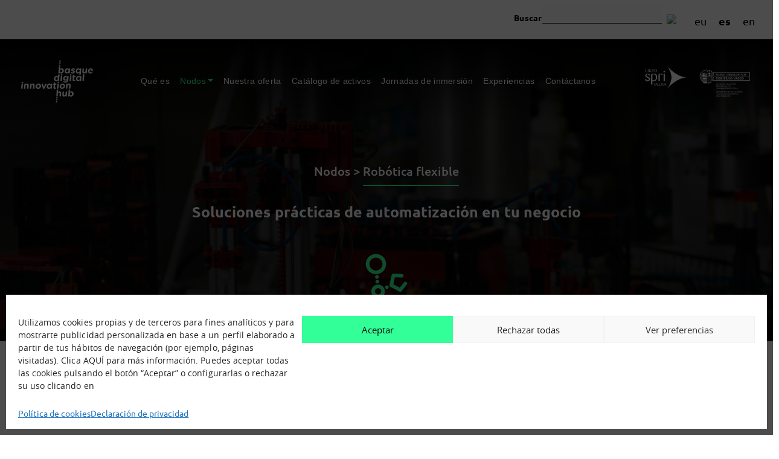

--- FILE ---
content_type: text/css
request_url: https://bdih.spri.eus/c/themes/bdih/css/fonts.css?ver=6.9
body_size: 3687
content:
/* Ubuntu */

@font-face {
    font-family: 'ubuntubold';
    src: url('../fonts/Ubuntu-B.woff') format('woff');
    font-weight: normal;
    font-style: normal;

}

@font-face {
    font-family: 'ubuntubold_italic';
    src: url('../fonts/Ubuntu-BI.woff') format('woff');
    font-weight: normal;
    font-style: normal;

}

@font-face {
    font-family: 'ubuntuitalic';
    src: url('../fonts/Ubuntu-RI.woff') format('woff');
    font-weight: normal;
    font-style: normal;

}

@font-face {
    font-family: 'ubuntulight';
    src: url('../fonts/Ubuntu-L.woff') format('woff');
    font-weight: normal;
    font-style: normal;

}

@font-face {
    font-family: 'ubuntulight_italic';
    src: url('../fonts/Ubuntu-LI.woff') format('woff');
    font-weight: normal;
    font-style: normal;

}

@font-face {
    font-family: 'ubuntumedium';
    src: url('../fonts/Ubuntu-M.woff') format('woff');
    font-weight: normal;
    font-style: normal;

}

@font-face {
    font-family: 'ubuntumedium_italic';
    src: url('../fonts/Ubuntu-MI.woff') format('woff');
    font-weight: normal;
    font-style: normal;

}

@font-face {
    font-family: 'ubunturegular';
    src: url('../fonts/Ubuntu-R.woff') format('woff');
    font-weight: normal;
    font-style: normal;

}

/* Open Sans */

@font-face {
    font-family: 'open_sansbold';
    src: url('../fonts/opensans-bold-webfont.woff2') format('woff2'),
         url('../fonts/opensans-bold-webfont.woff') format('woff');
    font-weight: normal;
    font-style: normal;

}

@font-face {
    font-family: 'open_sansbold_italic';
    src: url('../fonts/opensans-bolditalic-webfont.woff2') format('woff2'),
         url('../fonts/opensans-bolditalic-webfont.woff') format('woff');
    font-weight: normal;
    font-style: normal;

}

@font-face {
    font-family: 'open_sansextrabold';
    src: url('../fonts/opensans-extrabold-webfont.woff2') format('woff2'),
         url('../fonts/opensans-extrabold-webfont.woff') format('woff');
    font-weight: normal;
    font-style: normal;

}

@font-face {
    font-family: 'open_sansitalic';
    src: url('../fonts/opensans-italic-webfont.woff2') format('woff2'),
         url('../fonts/opensans-italic-webfont.woff') format('woff');
    font-weight: normal;
    font-style: normal;

}

@font-face {
    font-family: 'open_sanslight';
    src: url('../fonts/opensans-light-webfont.woff2') format('woff2'),
         url('../fonts/opensans-light-webfont.woff') format('woff');
    font-weight: normal;
    font-style: normal;

}

@font-face {
    font-family: 'open_sanslight_italic';
    src: url('../fonts/opensans-lightitalic-webfont.woff2') format('woff2'),
         url('../fonts/opensans-lightitalic-webfont.woff') format('woff');
    font-weight: normal;
    font-style: normal;

}

@font-face {
    font-family: 'open_sansregular';
    src: url('../fonts/opensans-regular-webfont.woff2') format('woff2'),
         url('../fonts/opensans-regular-webfont.woff') format('woff');
    font-weight: normal;
    font-style: normal;

}

@font-face {
    font-family: 'open_sanssemibold';
    src: url('../fonts/opensans-semibold-webfont.woff2') format('woff2'),
         url('../fonts/opensans-semibold-webfont.woff') format('woff');
    font-weight: normal;
    font-style: normal;

}

@font-face {
    font-family: 'open_sanssemibold_italic';
    src: url('../fonts/opensans-semibolditalic-webfont.woff2') format('woff2'),
         url('../fonts/opensans-semibolditalic-webfont.woff') format('woff');
    font-weight: normal;
    font-style: normal;

}

--- FILE ---
content_type: text/css
request_url: https://bdih.spri.eus/c/themes/bdih/style.css?id=69742be653196&ver=6.9
body_size: 56107
content:
/*
Theme Name: BDIH
Version: 1.0
Description: BDIH.SPRI.EUS
Author: NETAPHORA E.T.
template: bb-theme
Text Domain: fl-automator
*/

	textarea:focus, 
	textarea.form-control:focus, 
	input.form-control:focus, 
	input[type=text]:focus, 
	input[type=password]:focus, 
	input[type=email]:focus, 
	input[type=number]:focus, 
	[type=text].form-control:focus, 
	[type=password].form-control:focus, 
	[type=email].form-control:focus, 
	[type=tel].form-control:focus, 
	[contenteditable].form-control:focus, a:focus, button:focus {
	  box-shadow: none !important;
	}

	html {
		image-rendering: optimizequality;
		image-rendering: -webkit-optimize-contrast;
		scroll-behavior: smooth;
	}
	html, body{
		text-rendering: optimizeLegibility;
		font-family: 'open_sansregular', 'rawline', sans-serif;
	}


	body{
		color: #000000;
		background-color: #ffffff;
		font-size: 16px;
		font-weight: 500;
		line-height: 1.35em;
		letter-spacing: 0.002em;
	}
	
	.bannerhome .fl-row-content-wrap, .bannerhome video{min-height:600px}


	body h1,body h2,body h3,body h4,body h5,body h6{
		font-family: 'ubuntubold', sans-serif !important;
		letter-spacing: inherit !important;
		font-weight: normal;
	}
	body a{font-family: 'ubunturegular', sans-serif}
	body p a{font-family: 'open_sansregular', sans-serif}
	
	
	body a.fl-button { 
		font-family: 'ubuntubold', sans-serif;
		-webkit-transition: all 200ms ease-in;
		-moz-transition: all 200ms ease-in;
		-ms-transition: all 200ms ease-in;
		-o-transition: all 200ms ease-in;
		transition: all 200ms ease-in;
		
	}
	
	body p{font-family: 'open_sansregular', sans-serif; line-height: 1.35em;}
	ul {
		padding: 0px;
		padding-left: 20px;
	}
	ul li{padding-bottom:10px}
	
	body h1, .h40 {
		font-size: 40px;
		line-height: 1.10em;
	}
	body h2{
		font-size:25px;
		line-height:1.15em;
		margin-top: 20px;
		margin-bottom:20px;
	}
	body h3{font-size:22px; line-height: 1.43em}
	body h4{font-size:20px;}
	body h5{font-size:18px;}
	body h6{font-size:16px;}
	
	body h3.special{    
		font-size: 36px;
		line-height: 1.12em;
		font-weight: 100;
		font-family: 'ubuntumedium' !important;
	}
	
	body img {
		max-width: 100%;
		height: auto;
	}
	
	
	body header {
		-webkit-transition: all 200ms ease-in;
		-moz-transition: all 200ms ease-in;
		-ms-transition: all 200ms ease-in;
		-o-transition: all 200ms ease-in;
		transition: all 200ms ease-in;
		position: absolute;
		margin: auto;
		left:0px;
		right:0px;
		z-index:99999 !important;
		border: 0px none !important;
		color: #ffffff !important;
		/* Layout Properties */
		max-width: 2000px;
		width:100%;
		/* UI Properties */
		background: transparent linear-gradient(180deg, var(--unnamed-color-000000) 0%, #54545400 100%) 0% 0% no-repeat padding-box;
		background: transparent linear-gradient(180deg, #000000 0%, #54545400 100%) 0% 0% no-repeat padding-box;
		font-family: "ubuntumedium", sans-serif
	}







	body .ancla {
		display: block;
		font-weight: 500;
		font-family: 'ubuntubold', sans-serif;
		font-size: 16px;
		line-height: 1.25em;
	}

	/* Buttons */
	.btn{
		font-family: 'ubuntumedium';
		font-weight:500;
		border-radius:0px; 
		padding: 10px 20px; 
		font-size:16px;
		-webkit-transition: all 500ms ease;
		-moz-transition: all 500ms ease;
		-ms-transition: all 500ms ease;
		-o-transition: all 500ms ease;
		transition: all 500ms ease;
		line-height:normal;
	}
	.btn.big{padding:30px 40px}
	.btn-circle-w, .btn-circle {
		color: #000000;
		line-height: 33px !important;
		min-height: 36px !important;
		position: relative;
		overflow: hidden;
		display: inline-block;
		text-align: left;
		-webkit-transition: all 500ms ease;
		-moz-transition: all 500ms ease;
		-ms-transition: all 500ms ease;
		-o-transition: all 500ms ease;
		transition: all 500ms ease;
		padding:0px !important;
		margin-top:6px;
		margin-bottom:6px;
	}
	.btn-circle:hover{
		
		color:#333333 !important;
		text-indent:10px;
		
	}
	
	.btn-circle-w:hover{color:#ffffff !important;text-indent: 10px;}
	
	.btn-circle:after {
		display: block;
		position: absolute;
		width: 38px;
		height: 36px;
		line-height: 34px;
		content: " ";
		background: url("img/btn-arrow-2.svg") center center no-repeat;
		margin-left: 18px;
		background-size: 30px 18px;
		font-size: 30px;
		font-weight: 300;
		top: 0px;
		bottom: 0px;
		-webkit-transition: all 500ms ease;
		-moz-transition: all 500ms ease;
		-ms-transition: all 500ms ease;
		-o-transition: all 500ms ease;
		transition: all 500ms ease;
	}
	
	 
	.btn-circle-w:after{
		display: block;
		position: absolute;
		width: 38px;
		height: 36px;
		line-height: 34px;
		content: " ";
		background: url("img/btn-arrow-2-neg.svg") center center no-repeat !important;
		background-size: 30px 18px !important;
		margin-left: 18px;
		font-size: 30px;
		top: 0px;
		bottom: 0px;
		-webkit-transition: all 500ms ease;
		-moz-transition: all 500ms ease;
		-ms-transition: all 500ms ease;
		-o-transition: all 500ms ease;
		transition: all 500ms ease;
	} 

	
	.btn-circle-w:before, .btn-circle:before {
		float: left;
		background: transparent;
		display: inline-block;
		width: 36px;
		height: 36px;
		margin-top: 0px;
		content: "";
		border-radius: 100%;
		border:2px solid #33ff99;
		margin-right: 25px;
		-webkit-transition: all 500ms ease;
		-moz-transition: all 500ms ease;
		-ms-transition: all 500ms ease;
		-o-transition: all 500ms ease;
		transition: all 500ms ease;
	}
	
	.btn-circle-w:hover:after, .btn-circle:hover:after {
		margin-right: 15px;
		margin-left: 20px;
		width: 50px;
		-webkit-transition: all 500ms ease;
		-moz-transition: all 500ms ease;
		-ms-transition: all 500ms ease;
		-o-transition: all 500ms ease;
		transition: all 500ms ease;
	}
	
	.btn-circle-w:hover:before, .btn-circle:hover:before {
		float: left;
		display: inline-block;
		width: 36px;
		height: 36px;
		content: "";
		border-radius: 100%;
	}
	
	
	.btn-circle-w{
		color:white;
	}

	.btn-border {
		border: 1px solid;
	}	
	.btn-border:hover {
		background:black; color:white !important;
	}
	
	
	.btn-border {
		border: 1px solid;
		background: transparent; 
		color: black !important; 
		border:1px solid black !important; 
	}
	

	.btn-border-w, .btn-border.white{
		background: transparent; 
		color: white !important; 
		border: 1px solid white !important; 
		
	}

	.btn-border:hover, .btn-border.white:hover{ background:black; border-color:black !important; color: white !important;}
	
	.btn-border-w:hover{
		background: white;
		border-color: black !important;
		color: black !important;
	}

	body .btn-white {background: white; color: black !important;}
	body .btn-white:hover{background: black; color: white !important;}

	.btn-black {
		border: 1px solid transparent;
		text-align: center;
		border-radius: 0px;
		color:white;
		background:black;
	}
	.btn-black:hover{ background: white; border: 1px solid; color: #000000 !important;}


	.btn-bluedark {
		padding: 15px 20px;
		border: 1px solid black;
		text-align: center;
		border-radius: 0px;
		margin-right: 10px;
		color:white;
		background:#0A2745;
		min-width:140px
	}
	.btn-bluedark:hover{border-color: #0A2745; color: #0A2745 !important; background:white;}


	.btn-black-border {
		background: transparent;
		border: 1px solid black;
		color: black;
	}
	.btn-black-border:hover {
		background: black;
		border: 1px solid black;
		color: white !important;
	}

	.sep-blog{color: black;}
	.sep-blog::after {
		display: block;
		content: ' ';
		background: #33ffff;
		width: 45px;
		height: 13px;
	}
	
	.btn-black {
		background: black;
		color: white;
		border-radius: 0px;
	}
		
	.btn-dark{ background: #333333; color: white; font-weight:600}

	
	.btn-primary{   
		background: #f00;
		border: 0px none;
		font-weight: 600 !important;
	}
	.btn-primary:hover {
		color:#fff !important;
		background:#333 !important;
	}
	.btn-default {
		background: #333333;
		color: white;
		font-weight:600;
	}
	.btn-default:hover {
		color: white !important;
		background: #f00;
	}	
	

	/*TOP MENU*/
	.topmenu-page {
		min-height: 65px;
		overflow: hidden;
		width: 100%;
	}
	.topmenu-page .container{
		max-width:1469px;
		width:100%;
		padding: 0px 20px;
		margin: 10px auto;
	}
	.topmenu-page form, .topmenu-page .lang-mobile{ float:right; margin-left:10px; }
	.topmenu-page span.lang-mobile ul li, .topmenu-page span.lang-mobile ul{
		padding: 0px;
		margin: 0px;
		list-style: none;
	}
	.topmenu-page span.lang-mobile ul li{display:inline-block; }

	.topmenu-page span.lang-mobile ul li a {
		font-weight: normal;
		color: black;
		font-family: "ubunturegular" !important;
	}

	.topmenu-page span.lang-mobile ul li span{    
		font-family: "ubuntubold" !important; font-weight: normal;
	}

	.topmenu-page span.lang-mobile ul li a, .topmenu-page span.lang-mobile ul li span {
		color: black;
		padding: 0px 10px;
		line-height: 34px;
		height: 34px;
	}
	.topmenu-page span form {
		padding: 0px;
		overflow: inherit;
	}
	.topmenu-page form {
		font-family: "ubuntubold";
		color: #000000 !important;
		font-size: 14px !important;
		font-weight: 700;
		letter-spacing: 0.02em;
		line-height: 1.4em;
		margin-right: 10px;
		margin-top: 8px !important;
	}
	div#multilang {
		margin-top: 8px;
		font-size: 18px;
	}
	.topmenu-page span.lang-mobile ul li {
		display: inline-block;
		font-size: 18px !important;
		font-weight: 700;
	}

	.topmenu-page form input.form-control.mr-sm-2 {
		width: 100%;
		max-width: max-content;
		float: left;
		border: 0px none transparent;
		border-radius: 0px;
		border-bottom: 1px solid #111111;
		color: black;
		font-weight: 600;
		padding-left: 15px;
		padding-right: 15px;
		font-family: 'Ubuntu', sans-serif;
		color: #111111 !important;
		font-size: 13px !important;
		font-weight: normal;
		letter-spacing: 0.02em;
		line-height: 1.4em;
		margin-top: -13px;
	}


	.topmenu-page button.btn.btn-outline-success {
		border: 0px none;
		background: white;
		padding: 0px;
	}

	.imagearrow{
		-webkit-transition: all 200ms ease-in;
	-moz-transition: all 200ms ease-in;
	-ms-transition: all 200ms ease-in;
	-o-transition: all 200ms ease-in;
	transition: all 200ms ease-in;
		
	}
	.imagearrow:hover{width:100px; height:100px;}



	header nav.navbar.navbar-light {
		border-top: none;
		border-bottom: none;
		padding: 0px;
		background: transparent !important;
		font-weight: normal;
		letter-spacing: 0.02em;
		line-height: 1.4em;
	}
	header nav.navbar img:hover{opacity:0.8}
	header nav.navbar.navbar-light.affix {
		position: fixed;
		top: 0px;
		margin: auto;
		left: 0px;
		background: rgb(0 0 0 / 78%) !important ;
		right: 0px;
	}
	header ul#menu-header-1 {
		line-height: normal;
		font-size: 16px;
		padding: 23px 10px;
	}
	header nav.navbar.navbar-light.affix .fl-logo-img {
		max-width: 50%;
	}
	header .fl-logo-img {
		max-width: 193px !important;
		max-height: 88px;
		width: auto;
		height: auto;
	}
	.min-width {
		min-width: 69%;
		text-align: center;
		margin: auto;
	}

	div#menu-principal {
		margin: auto;
		text-align: center;
		width: 100%;
	}
	div#menu-footer {
		padding: 10px 0px 20px 20px;
	}
	header nav.navbar.navbar-light.affix .row {
		color: white !important;
		max-width: 1469px;
		line-height: 75px;
		width: 100%;
		padding: 0px;
		margin: 0px auto;
		padding:10px;
	}
	header #menu-principal>ul {
		line-height: normal;
		font-size: 16px;
		text-align: center;
		padding: 23px 10px;
		width: 100%;
		display: block;
	}
	header #menu-principal>ul li {
		display: inline-block;
	}
	body.admin-bar header nav.affix {
		top: 32px !important;
	} 

	header .dropdown-menu{background:rgb(0 0 0 / 86%); line-height: 1.4em;}
	header .row{
		color:white !important;
		max-width: 1469px;
		line-height:75px;
		width:100%;
		padding:20px;
		margin:10px auto;
		
	}
	header a{color:white !important;}
	header a, .topmenu-page a{ font-family: "Ubuntu",sans-serif}
	header nav ul li.active a, header nav ul li:hover a {
		color: #33ff99 !important;
	}
	body a.fl-button, body a.fl-button:visited {
		color: #0a0a0a;
		background: #3f9;
		color: #000;
		border: 1px solid #00f57a;
	}

	header nav ul li.active ul.dropdown-menu li a {
		color: white !important;
	}
	header nav ul li.active ul.dropdown-menu li.active a{color: #33ff99 !important;}


	header #menu-principal>ul li ul.dropdown-menu li {
		display: block;
		padding-bottom: 0px;
		margin: 0px;
	}


	header #menu-principal>ul li .dropdown-item:focus, header #menu-principal>ul li .dropdown-item:hover {
		color: #000000 !important;
		background-color: #33ff99 !important;
	}



	.fl-builder-content a.fl-button, .fl-builder-content a.fl-button:visited {
		border-radius: 0px;
		font-weight: 600;
	}


	body .page-title {
		font-size: 20px !important;
		border-bottom: 2px solid #33FF99 !important;
		max-width: max-content !important;
		margin: auto !important;
		margin-bottom: 40px !important;
		padding-bottom: 10px !important;
		margin-top: 160px !important;
		font-family: 'ubuntubold', sans-serif !important;
	}
	body .page-title a{color:white;}
	body .page-title a:hover{color:white;}
	
	body p.page-description {
		font-size: 30px !important;
		line-height: 1.33em !important;
		font-weight: 700 !important;
		display: block;
		position: relative;
		margin: auto;
		text-align: center !important;
		max-width: 900px;
		margin-bottom: 100px;
		font-family: 'ubuntubold', sans-serif !important;
	}
	body p.page-description.small {    
		font-size: 22px !important; 
	}



	footer {
		max-width: 2000px;
		margin: auto;
		width: auto;
		display: block;
		border-top: 1px solid black;
		padding: 0px;
	}
	footer .row {
		max-width: 1469px;
		line-height:1.45em;
		width:100%;
		padding:20px;
		margin:10px auto;	
		padding-top:50px;
		min-height: 300px;
	}


	footer .menuf {
		padding: 0px;
		margin: 0px;
		list-style: none;
	}
	footer .menuf li {
		width: 50%;
		float: left;
		display: block;
		padding-bottom: 5px;
	}
	footer .menuf li a {
		display: block;
		color: black;
		padding: 0px;
		margin: 0px;
		font-size: 14px;
		font-weight: normal;
		font-family: 'ubuntumedium';
	}	
	footer .contactfooter {
		float: left;
		width:55%;
	}
	footer .contactfooter b {
		display: block;
		margin-bottom: 15px;
		font-family: 'ubuntubold';
		font-weight: normal !important;
	}
	footer .contactfooter .btn {
		margin-bottom: 20px;
		background: black;
		color: #33ff99;
		padding: 10px 40px;
		font-family: 'ubuntumedium';
		font-weight:normal;
	}
	footer .contactfooter .btn.btn-secondary:hover{color:black; background:#33ff99; border-color: #33ff99 }
	
	footer .sprilogo {
		float: right;
		width:45%;
	}
	
	.textcenter{text-align:center}

	body i.buttondown {
		font-size: 26px;
		border-radius: 100px;
		border: 1px solid;
		color: #333;
		width: 60px;
		height: 60px;
		line-height: 60px;
	}


	.flipboxbdih{}
	.flipboxbdih .uabb-flip-box{min-height:420px}
	.flipboxbdih h2.uabb-back-text-title {
		display: none !important;
	}
	body .flipboxbdih .uabb-front .uabb-face-text-title {
		font-size: 22px !important;
		line-height: 1.20em;
	}
	body .flipboxbdih img.aligncenter {
		display: block;
		max-width: 40px;
		width: auto;
		height: auto !important;
		text-align: center;
		max-height: 90px !important;
		margin: 10px 0px !important;
		margin-bottom: 20px !important;
	}
	
	body .flipboxbdih a.btn{margin-top:10px !important; margin-bottom:2px !important;}
	
	
	body .flipboxbdih .uabb-flip-box-section {
		padding-left: 50px;
		padding-right: 50px;
		line-height: 1.40em;
	}
	
	
	body .flipboxbdih .uabb-back .uabb-flip-box-section{
		padding-top: 40px;
		padding-bottom: 40px;
		padding-left: 30px;
		padding-right: 20px;
	}
	body .flipboxbdih .uabb-back p {
		
		font-family: 'ubuntulight', sans-serif !important;
		font-weight: normal !important;
		font-size: 14px !important;
		line-height: 1.55em !important;

	}
	.socialbox ul {
		list-style: none;
		display: block;
		padding: 0px;
		margin: 0px;
	}

	.socialbox ul li{display:inline-block; }
	.socialbox ul a{display:block; width:40px; height:40px; margin-right:5px; font-size:20px; border:1px solid; color: black; border-radius: 100px; line-height:40px; text-align:center; }

	/*Cajas*/
	.box-grey .btn, .boxoferta .row .btn{font-family: 'ubunturegular';}
	
	
	.box-banner {
		background: url(/archivos/2022/08/Grupo-1027.png) black;
		color: white;
		padding: 25px 50px;
		margin-bottom: 50px;
	}
	body .box-banner h2 {
		font-size: 40px !important;
		color: white;
		line-height: 1.10em;
	}

	.box-img-text {
		padding: 0px;
		border: 1px solid black;
		max-width: 650px;
		margin: auto;
	}
	.box-img-text p{font-size:25px}
	.box-img-text a{font-size:16px}

	.box-grey{
		background:#4D4D4D; 
		color:white;
		padding:25px 50px; 
		margin-bottom:50px;
		min-height:500px;
	}
	.box-grey h2 {
		color: white;
		font-size: 40px;
		line-height: 1.10em;
		margin-top: 50px;
		max-width: 349px;
		font-weight: normal !important;
		letter-spacing: 0em !important;
	}
	span.ancla.green.mleft {
		color: #33FF99;
		margin-left: -34px;
		font-weight: normal !important;
		font-family: 'ubuntumedium';
	}
	.box-simple-grey{background:#eee; padding:25px 50px;}



	.box-img-1 p, .box-type-1 p, .box-type-2 p {
		font-family: "ubunturegular";
		font-weight: 600 !important;
	}


	.box-img-1, .box-type-1, .box-img-1 img, .box-type-2, .box-img-2, .box-img-2 img {
		min-height: 390px;
	}
	.box-img-1 .ancla, .box-type-1 .ancla, .box-type-2 .ancla, .box-img-2 .ancla{margin-top:25px}


	/*Caja 1 - Normal */
	.box-type-1, .box-type-2{padding:25px 50px; margin:20px; border:1px solid black; }
	.box-type-1 .fl-module-content, .box-type-2 .fl-module-content{margin:0px !important}
	.box-type-2 h2 {
		font-size: 40px;
		margin-top: 70px;
		line-height: 1.05em;
	}

	/*Caja 2 - Con imagen derecha */

	.box-img-1, .box-img-2{
		position:relative; 
		margin:20px;
		overflow:hidden;
		background: #eee;
		
	}
	.box-img-1 .fl-module-content, .box-img-2 .fl-module-content{margin:0px !important}
	.box-img-1 h2 {
		line-height: 1.05em;
		font-size: 40px;
	}


	.box-img-1 .contentleft, .box-img-2 .contentleft {
		width: 55%;
		float: left;
		padding: 25px 50px;
		padding-right: 5px;
	}
	.box-img-1 img, .box-img-2 img{
		float:right; 
		margin: 0px;
		width:45%;
		
	}

	.box-img-1 p {
		max-width: 224px;
	}
	.box-img-2 p {
		font-size: 21px;
		font-family: 'ubunturegular', sans-serif;
		line-height: 1.35em;
		max-width:226px;
		margin-bottom:35px;
	}	
	.box-img-2 .ancla{margin-bottom:40px;}
	.ubuntumedium p {
		font-family: 'ubunturegular' !important;
		font-weight: 600;
	}
	/*Oferta*/

	.boxoferta{text-align:center}
	.boxoferta .row {
		max-width: 725px;
		margin: auto;
	}
	.boxoferta h2{margin-bottom:40px;}
	.boxoferta .item {
		border: 1px solid white;
		min-height:255px;
		max-width: 215px;
		padding: 30px 12px;
		margin-bottom:20px;
	}
	.boxoferta .item img {
		width: 67px;
		height: auto;
	}
	.boxoferta .item p {
		margin-top: 30px;
		font-family: 'ubunturegular', sans-serif;
	}	
	.boxoferta a.btn{margin-top:30px;}

	/*Noticia destacada*/
	body .box-img-text .fl-module-content {
		margin-top: 0px;
		margin-right: 0px;
		margin-bottom: 0px;
		margin-left: 0px;
	}
	

	body .box-img-text .card-floater {
		padding: 0px 40px 25px 40px;
	}
	body .box-img-text a.blockimg {
		position: relative;
		width: 100%;
		max-height: 326px;
		height: auto;
		overflow: hidden;
		display: block;
	}
	
	body .contactformbox h2{
		color:#33ff99 !important; 
		font-size:40px; 
		font-weight:300; 
		font-family:'ubuntumedium' !important;
		
	}
	body .contactformbox .btn{font-family:'ubunturegular'; font-weight:100;}
	
	
	body .contactformbox p {
		font-size: 25px;
		line-height: 1.25em;
		font-family: 'ubuntumedium';
	}	


	body .columna-border:before{ 
		content:' '; 
		position:absolute !important; 
		border:8px solid #33ff99; 
		width:450px;
		margin: 0px auto !important;
		margin-top:0px; 
		left:0px;
		top:0px;
		right:0px;
		display:block;
		-webkit-transition: all 1s ease;
	-moz-transition: all 1s ease;
	-ms-transition: all 1s ease;
	-o-transition: all 1s ease;
	transition: all 1s ease;
		}
		
	body .columna-border {
		-webkit-transition: all 1s ease;
	-moz-transition: all 1s ease;
	-ms-transition: all 1s ease;
	-o-transition: all 1s ease;
	transition: all 1s ease;
		position: relative;
		margin-bottom: 50px;
		padding-top: 0px !important;
	}
	body .columna-border:hover:before{width:100%}
	body .columna-border .btn{font-family:'ubunturegular', sans-serif !important; font-size:16px !important;font-weight: normal !important;}


	body .label-bdih-green{}

    body .label-bdih-green .fl-module-content{margin:0px auto !important; padding:20px; border:2px solid #33ff99;
	max-width:360px; text-align:center; border-top:10px solid #33ff99;
	}
	body .label-bdih-green:after {
		border-left: 10px dotted #33ff99;
		height: 60px;
		margin: auto;
		width: 12px;
		content: ' ';
		margin-top: 8px;
	}	
	
	body .label-bdih-green h2 {font-size:25px; margin:0px;}

	
	.greyeffect img{filter: grayscale(100%);}
	.greyeffect img:hover{filter: grayscale(0%);}
	
	
	
	.custom-header {
		min-height: 500px;
		background: black;
		color: white !important;
		overflow: hidden;
		padding: 0px 20px !important;
		margin-bottom:30px;
	}
	.singleexp{min-height: 250px;}
	body .singleexp p.page-description{margin-bottom:20px;}
	.custom-header .page-title{color:white; margin-top:200px !important;}
	
	.bg-experiencias {
		background: url(/archivos/2022/08/Grupo-1025.png) !important;
	}		
	.bg-activos {
		background: url(/archivos/2022/08/Grupo-1021.png) !important;
		min-height:400px;
	}	
	.blog-type.container {
		max-width: 1300px;
		margin: auto;
	}
	.searcherbar fieldset {
		width: 100%;
	}
	.searcherbar {
		overflow: hidden;
		clear: both;
		margin: 50px auto;
	}	
	
	.searcherbar .toggle {
		overflow: hidden;
		margin: 0px;
		max-width: 100%;
		width: 100%;
		padding: 0px;
	}
	.searcherbar label.labelradio {
		padding: 10px;
		position:relative;
		margin: 6px 0.5%;
		width:100%;
		max-width: 23.9%;
		float: left;
		height: 75px;
		line-height: 56px;
		display:block;
		overflow: hidden;
		background: #33ff99;
	}
	.searcherbar label.labelradio:hover, .searcherbar label.labelradio.checked{
		background:#333; 
		color:white;
	}	
	.searcherbar label.labelradio:hover input, .searcherbar label.labelradio.checked input{
		filter: invert(1);
	}
	.searcherbar label.labelradio input{width:50px; height:50px;}
	.searcherbar label.labelradio input#nodo1 {
		background: url(/archivos/2022/08/Grupo-797-1.png) no-repeat;
		appearance: none;
		background-size: cover;
		float: left;
		margin-right: 10px;
		margin-left:20px;
		margin-bottom: 10px;
		display: block;
	}
		
	
	.searcherbar label.labelradio input#nodo2 {
		background: url(/archivos/2022/08/Grupo-795-1.png) no-repeat;
		appearance: none;
		background-size: cover;
		float: left;
		margin-right: 10px;
		margin-left:20px;
		margin-bottom: 10px;
		display: block;
	}
		
	
	.searcherbar label.labelradio input#nodo3 {
		background: url(/archivos/2022/08/Grupo-791-1.png) no-repeat;
		appearance: none;
		background-size: cover;
		float: left;
		margin-right: 10px;
		margin-left:20px;
		margin-bottom: 10px;
		display: block;
	}
		
	
	.searcherbar label.labelradio input#nodo4 {
		background: url(/archivos/2022/08/Grupo-794-1.png) no-repeat;
		appearance: none;
		background-size: cover;
		float: left;
		margin-right: 10px;
		margin-left:20px;
		margin-bottom: 10px;
		display: block;
	}

	
	
	
	
	.searcherbar label.labelradio input#nodo5 {
		background: url(/archivos/2022/08/Grupo-793-1.png) no-repeat;
		appearance: none;
		background-size: cover;
		float: left;
		margin-right: 10px;
		margin-left:20px;
		margin-bottom: 10px;
		margin-top:4px;
		display: block;
	}
		
	
	.searcherbar label.labelradio input#nodo6 {
		background: url(/archivos/2022/08/Grupo-796-1.png) no-repeat;
		appearance: none;
		background-size: cover;
		float: left;
		margin-top: 6px;
		margin-right: 10px;
		margin-left: 14px;
		margin-bottom: 10px;
		display: block;
	}
		
	
	.searcherbar label.labelradio input#nodo7 {
		background: url(/archivos/2022/08/Grupo-792-1.png) no-repeat;
		appearance: none;
		background-size: cover;
		float: left;
		margin-right: 10px;
		margin-left:20px;
		margin-bottom: 10px;
		display: block;
	}
		
	.searcherbar label.labelradio input#nodo8 {
		background: url(/archivos/2022/08/Grupo-798-1.png) no-repeat;
		appearance: none;
		background-size: cover;
		float: left;
		margin-right: 10px;
		margin-left:20px;
		margin-bottom: 10px;
		display: block;
	}
	
	
	
	.blog-type .block-nn {
		overflow: hidden;
		margin-bottom: 60px;
	}
	div#bc-header {
		min-height: 300px;
		background: black;
		color: white;
		margin-bottom: 25px;
		overflow:hidden;
	}
	
	.blog-type .block-nn a.blockimg {
		float: right;
		margin-left: 40px;
		margin-bottom: 25px;
		max-width: 500px !important;
		display: block;
		overflow: hidden;
		max-height: 394px;
		border:1px solid black;
	}
	.searcherbar label.labelradio b {
		display: block;
		align-items: center;
		height: 31px;
		line-height: normal;
		margin: auto;
		position: absolute;
		font-size: 16px;
		top: 1px;
		letter-spacing: 0.002em;
		bottom: 1px;
		left: 31%;
		width: 65%;
		font-family:'ubuntumedium';
		font-weight:normal !important;
		text-align: left;
	}



	.blog-type a.readmore {
    border: 1px solid black;
    padding: 10px 20px;
    display: inline-block;
    color: black;
    font-family: 'ubuntumedium';
}





	.container.single-casosuso {
		max-width: 1100px;		
		overflow: hidden;

	}
	.container.volver-btn {
		max-width: 1100px;
		overflow: hidden;
		width: auto;
	}
	
	.results-bdih {
		overflow: hidden;
		width: 100%;
	}
	
	
	
	
	/*Estilos viejos start*/
	.realtion-bdih strong {
		font-weight: 500;
		color: black;
	}
	.realtion-bdih>h3 {
		border: none;
		background: none;
		margin-bottom: 0px;
		font-weight: 600;
		padding-bottom: 4px;
		margin-top: 40;
		color: #000000;
		font-size: 22px;
		line-height: 28.4px;
		letter-spacing: 0.36px;
	}
	.realtion-bdih .owl-carousel {
		padding-top: 0px;
		margin-top: 0px;
	}
		
	
	.ficha-casos-bdih ul {
		padding-left: 22px;
		list-style: circle;
		list-style-type: circle;
	}
	.ficha-casos-bdih ul li{margin-bottom:5px;}
	.ficha-casos-bdih {
		margin-top: 50px;
		margin-bottom: 35px;
	}
	.ficha-casos-bdih p, .ficha-casos-bdih li, .ficha-casos-bdih {
		color: black;
		font-size: 16px;
		font-weight: 500;
	}
	.ficha-casos-bdih p.empresa-exito {
		font-size: 18px;
		font-weight: 700;
		margin-bottom: 5px;
		line-height: 19px;
		margin-top: 7px;
	}


	.single-exito h3 {
		margin-top: 0;
		margin-bottom: 40px;
		padding-bottom: 0px;
	}
	
	.more-block{text-align:right}
	.more-block a{background: white; font-weight:700;border:1px solid #000000; color:#000000; padding:10px 15px; text-align:center; display:inline-block; text-decoration: none; font-size: 14px;}
	.more-block a:hover{background: black; color:#ffffff;}
	
	p.case-title {
		font-family: Raleway;
		font-weight: 700;
		color: #0a0000;
		line-height: 31px;
		text-align: center;
		font-size: 74px;
		font-weight: 700;
		margin-bottom: 50px;
	}
	p.under-title {
		margin-bottom: 110px;
		font-weight: 400;
		color: #00a8a2;
		text-align: center;
		font-size: 28px;
		line-height: 36.4px;
		letter-spacing: 0.36px;
	}
	
	p.subtitulo {
		font-size: 16px;
		font-weight: 400;
		letter-spacing: 0.32px;
		line-height: 20.8px;
	}
	.exito-actions button.btn.btn-primary, .exito-actions a.btn.btn-primary, #main-toggler {
		background: none;
		border-radius: 0;
		border: none;
		color: #0a0000;
		padding: 7px 15px;
		font-size: 15px;
		font-weight: 700;
		box-shadow: none;
	}
	.exito-actions button.btn.btn-primary i,
	.exito-actions a.btn.btn-primary i{
		font-weight: 900
	}
	.row.exito-actions {
		margin-top: 15px;
		margin-bottom: 15px;
		border-bottom: 2px solid;
		padding-bottom: 20px;
	}
	
	p.empresa-exito {
		font-size: 17px;
		font-weight: 700;
		margin-bottom: 5px;
		line-height: 19px;
	}
	.owl-carousel {
		display: none;
		width: 100%;
		z-index: 1;
		padding-bottom: 25px;
		margin-bottom: 25px;
		padding-top: 25px;
		margin-top: 15px;
	}
	.detalles-exito {
		margin-top: 20px;
		padding-top: 25px;
	}
	.exito-details {
		margin-top: 45px;
	}
	.detalles-exito ul {
		list-style: disc;
		margin-left: 20px
	}
	.detalles-exito ul li {
		padding-left: 18px;
	}
	.exito-details p {
		margin: 3px;
	}
	h2.exito-inline {
		display: inline-block;
		margin-bottom: 0 !important;
		padding-top: 0 !important;
	}
	#btn-container {
		display:none;
		margin-top: 50px;
	}	
	.espacio-header h3 {
		padding: 0 15px;
		margin-bottom: 0;
		font-size: 15px;
		font-weight: 700;
		min-height: 20px;
	}	
	button.button-title {
		border: none;
		background: none;
		text-align: left;
		padding: 0 15px;
		font-size: 15px;
		font-weight: 700;
	}
	p.fecha-carousel {
		padding: 0 15px;
		font-size: 15px;
		margin-top: -3px;
	}
	.img-container {
		cursor: pointer;
	}
	.detalles-exito h2 {
		margin-bottom: 20px;
		padding-top: 35px;
	}
	.single-exito h2 {
		font-family: Raleway, sans-serif;
		font-weight: 700 !important;
		font-size: 50px !important;
		text-align: center;
		margin-bottom: 75px !important;
	}
	.detalles-exito h3 {
		border: none;
		background: none;
		margin-bottom: 15px;
		padding-bottom: 4px;
		margin-top: 57px;
		color: #00a8a2;
		font-weight: 400;
		font-size: 22px;
		line-height: 28.4px;
		letter-spacing: 0.36px;
	}

	.detalles-exito p,
	.detalles-exito ul {
		font-size: 17px;
		font-weight: 400;

	}

	.single-exito .col-md-6.logo-case {
		padding-right: 30px;
		border-right: 2px solid;
		margin-top: 7px;
		padding-top: 10px;
		margin-bottom: 7px;
		padding-bottom: 10px;
		min-height: 80px;
		position: relative;
	}
	.border-b {
		border-bottom: 2px solid #000;
		padding-bottom: 25px;
	}
	.col-md-12.case-title {
		
		margin-bottom: 0;
	}
	.case-title h3 {
		margin-bottom: 5px;
		font-weight: 600;
		font-size: 22px;
		color: #000000;
		line-height: 28px;
	}
	.startsc .logo-case img {
		margin-left: -15px;
		max-width: 90%;
		max-height: 90px;
		position: absolute;
		top: 50%;
		transform: translateY(-50%);
	}	
	.exito-carousel .owl-carousel {

		padding-bottom: 15px;
		border-bottom: 2px solid;
		margin-bottom: 25px;
	}
	.single-exito h2 {
		margin-top: 2px;
		color: #000000;
	}
	.single-exito .col-md-6.right-case {
		color: #000;
		position: absolute;
		top: 50%;
		transform: translateY(-50%);
		left: 55%;
	}
	.carousel-title {
		padding: 0 15px;
		font-size: 15px;
		font-weight: 700;
		min-height: 103px;
		line-height: 17px
	}
	h3.exito-inline {
		display: inline-block;
		padding: 0;
		margin: 0;
	}
	h3.no-top {
		margin-top: 0;
	}
	#cierre-toggler {
		
		position: relative;
		
	}
	#cierre-toggler .fa-angle-up:before {
		position: absolute;
		top: -7px;
		right: -23px;
	}
	a#mas-btn:hover {
		background: #ffffff;
		color: #000000;
	}

	a#mas-btn {
		padding-top: 7px;
		margin-top: 5px;
		display: inline-block;
		border: 1px solid #000000;
		padding: 10px 20px;
		color: #fff;
		background: #000000;
		margin-left: 60px
	}
	.btn-success {
		
		border: none;
		margin-left: 15px;
		color: #0a0000;
		padding: 7px 10px;
		font-size: 15px;
	}
	.espacio-header .btn-success:last-child {
		margin: 20px 14px;
	}
	.btn-success:hover, 
	.btn-success:active,
	.btn-success:target {
		outline: none;
		
		border: none;
		margin-left: 15px;
		color: #0a0000;
		padding: 7px 10px;
		font-size: 15px;
	}
	#main-toggler {
		position: relative;
		padding-left: 0;
		margin-top: 15px;
		font-size: 15px;
	}
	#main-toggler .fa-angle-down:before {
		position: absolute;
		top: -7px;
		right: -34px;
	}
	.single-exito button:active, .single-exito button:focus {
		outline: none!important;
	}


	
	.startsc .owl-theme {
		padding: 5px 16px;
		color: #000000;
	}
	.startsc  .owl-theme .img-container {
		cursor: pointer;
		max-height: 152px;
		overflow: hidden;
		margin-bottom: 7px;
	}
	.padded {
		padding-left: 30px;
	}
	button.owl-prev,
	button.owl-next {
		position: absolute;
		top: 50%;
		font-size: 47px !important;
		
		font-weight: 900;
		color: #000;
	}
	button.owl-prev {
		left: -37px;
	}
	button.owl-next {
		right: -37px;
	}
	button.owl-next:active,
	button.owl-prev:active {
		outline: none;
	}
	
	button.btn-success.loader-btn.loader-1{
		color: #ffffff;
		border-radius: 1px;
		background: #000000 !important;
		padding: 9px 20px !important;
		border: 1px solid black;
		margin-left: 15px;
		font-size: 13px;
	}
	button.btn-success.loader-btn.loader-1:hover {
		background: #ffffff !important;
		color:#000000;

	}
	
	a.btn-success.noticia-rel {
		color: black;
		border-radius: 1px;
		background: #fff !important;
		padding: 10px 20px !important;
		border: 1px solid black;
		margin-left: 15px;
		font-size: 13px;
	}
	
	a.btn-success.noticia-rel:hover {
		background: #000000 !important;
		color:white;

	}
	.realtion-bdih .owl-theme {
		padding: 20px 5px;
	}
		
	.realtion-bdih a.btn-success.noticia-rel strong{font-weight: 700;}
	.realtion-bdih a.btn-success.noticia-rel:hover strong{font-weight: 700;color:white;}
	.realtion-bdih {
		border-top: 2px solid;
		margin-bottom: 50px;
	}
	.startsc h2 {
		font-weight: 700;
		font-size: 1.5rem;
		margin-top: 0px;
		margin-bottom: 0.90rem;
		line-height: 1.2em;
		
	}
	
	
	
	
	
	
	
	.json-carousel-nn{}
	
	.json-carousel-nn .owl-theme a.btn-default {
		position: absolute;
		bottom: 20px;
		margin: auto !important;
		display: block;
		text-align: center;
		border: 2px solid black;
		background: white;
		color: black;
		font-weight: 600;
		left: 1px;
		right: 1px;
		max-width: 53%;
	}
	.json-carousel-nn .owl-theme {
		text-align: left;
		font-weight: 600;
		margin: 0px 0px;
		min-height: 249px;
		padding: 20px;
		padding-bottom: 40px;
		position: relative;
	}
	.row.search>.col-12>b {
		margin-top: 10px;
		display: block;
	}
	
	
	.json-carousel-nn .owl-theme .date{font-weight: 400;}
	.owl-theme.borderovlright{position:relative}
	.owl-theme.borderovlright::before {
		content: '/';
		position: absolute;
		right: -44px;
		font-size: 118px;
		font-weight: 300;
	}

	.json-carousel-nn.owl-carousel .owl-dots, .json-carousel-nn.owl-carousel .owl-nav {
		font-size: 5rem;
	}
	.json-carousel-nn.owl-carousel  button.owl-prev {
		left: -17px;
		position: absolute;
		top:40%;
	}
	.json-carousel-nn.owl-carousel button.owl-next {
		right: -17px;
		position: absolute;
		top: 40%;
	}
	.json-carousel-nn {
		max-width: 1200px;
		width: 100%;
		margin: 0px auto;
		padding: 0px;
	}
	.json-carousel-nn .img-container {
		height: 273px;
		overflow: hidden;
		display: block;
		width: 100%;
		margin-bottom: 10px;
		max-width: 416px;
		position: relative;
		background: #333;
	}
	.json-carousel-nn .img-container img {
		position: absolute;
		display: block;
		top: 1px;
		border: 0px;
		height: auto;
		width: 106%;
		bottom: 1px;
		margin: auto;
		left: auto;
		right: auto;
		text-align: center;
	}
	.json-carousel-nn p.carousel-titulo {
	   margin-top: 10px;
	}
	/*end Estilos viejos start*/

	
	.col-lg-4 .activo {
		min-height: 300px;

	}
	.activo {
		background: black;
		min-height: 260px;
		margin-bottom: 35px !important;
		color: white;
		position:relative;
		overflow:hidden;
		display:block;
		-webkit-transition: all 500ms ease-in-out;
	  -moz-transition: all 500ms ease-in-out;
	  -o-transition: all 500ms ease-in-out;
	  -ms-transition: all 500ms ease-in-out; 
	  transition: all 500ms ease-in-out;
	  background-size: 100% 100%;
	  background-repeat: no repeat;
	  background-position: center center;
	}
	a.activo:before {
		content: ' ';
		display: block;
		max-width: 122px;
		width: 100%;
		border: 5px solid #33ff99;
		margin: 0px auto;
		margin-top: 0px;
		position: absolute;
		z-index: 99;
		left: 0px;
		text-align: center;
		right: 0px;
		-webkit-transition: all 500ms ease-in-out;
	  -moz-transition: all 500ms ease-in-out;
	  -o-transition: all 500ms ease-in-out;
	  -ms-transition: all 500ms ease-in-out; 
	  transition: all 500ms ease-in-out;
	}
	.activo:hover:before{ 		
		max-width: 100%;
	} 

	.activo:hover{  
		webkit-transform: scale(1.04);
	  -moz-transform: scale(1.04);
	  -o-transform: scale(1.04);
	  -ms-transform: scale(1.04);
	  background-size: 110% 110%;
	  
	}
	
	
	
	
	.activo .btn-circle-w:before{
		background: #33ff99
	}
	
	
	
	.activo:hover .btn-circle-w:after {
		margin-right: 15px;
		margin-left: 20px;
		width: 50px;
		-webkit-transition: all 500ms ease;
		-moz-transition: all 500ms ease;
		-ms-transition: all 500ms ease;
		-o-transition: all 500ms ease;
		transition: all 500ms ease;
	}
	
	.activo:hover .btn-circle-w {
		text-indent: 10px;
	}
	
	.activo .contenedor {
		position: absolute;
		text-align: center;
		padding: 50px 30px;
		width: 100%;
		background: rgb(0 0 0 / 71%);
		height: 100%;
	}
	.activo .contenedor h2 {color:white; font-size:16px; font-weight: 500 !important; font-family: 'ubuntumedium' !important; line-height: 1.30em}
	
	.busqueda-activos .card-header {
		border-radius: 0px !important;
		margin-bottom: 0px !important;
		margin-top: 10px !important;
		width: 100%;
		padding:0px;
		border:0px none !important;
		background:transparent;
		display:block;
		position:relative;

	}
	
	.busqueda-activos .card-header button {
		width: 100%;
		padding: 0px;
		display: block;
		border:1px solid black;
	}	
	.busqueda-activos .card-header button>span {
		color: black;
		padding: 15px 30px;
		font-family: 'ubuntubold';
		font-size: 20px;
		border-radius: 0px;
		width: auto;
		display: inline-block;
		border-top: 10px solid #33ff99;
		background: transparent;
	}
	.busqueda-activos .card-header:hover button>span, .busqueda-activos .card-header button[aria-expanded=true]>span{
		background:transparent;
	}

	
	.busqueda-activos .card-header i {
		position: absolute;
		font-size: 22px;
		right:30px;
		color: #33ff99;
		top: 25px;
	}
	
	.busqueda-activos .card-header:hover i{		
		color: #33ff99;
	}
	
	.busqueda-activos .card{border: 0px none !important;}
	.busqueda-activos .card-header button:hover, .busqueda-activos .card-header button:focus {
		background: transparent;
		text-decoration: none;
	}
	.busqueda-activos span.facetwp-input-wrap i.facetwp-icon {
		background: #33ff99;
		float: right;
		display: block;
		width: 15%;
		text-align: center;
		height: 50px;
	}
	.busqueda-activos span.facetwp-input-wrap input.facetwp-search {
		border: 0px;
		height: 47px;
	}
	.pagination {
		text-align: center;
		margin: auto;
		display: block;
	}	
	.pagination a.facetwp-page {
		color: black;
		padding: 5px 15px;
		border: 1px solid;
		font-family: ubuntubold;
	}
	
	.busqueda-activos span.facetwp-input-wrap {
		border: 1px solid;
		width: 100%;
		height: 50px;
	}
	
	

	div#filters-remover {
		padding-top:100px;
		margin-bottom: 20px;
	}
	
	
	
	.busqueda-activos .card-body{ padding: 0px}
	.busqueda-activos .card-body ul {
		list-style: none;
		padding: 0px;
		margin: 0px;
	}
	.busqueda-activos .card-body ul li{margin:0px !important; padding:0px;}
	.busqueda-activos .card-body ul li {
		
		border: 1px solid;
		border-top: 0px none;
		display: block;
		width:100%;
	}	
	.busqueda-activos .card-body ul li:first-child{
		border-top: 1px solid;
	}
	.busqueda-activos .card-body ul li a{padding:0px; width:100%; position:relative; display:block;}
	.busqueda-activos .card-body ul li a:hover{background:transparent; color: #33ff99 !important}
	.busqueda-activos .card-body ul li a>span {
		padding: 10px 20px;
		display: inline-block;
		border-bottom: 4px solid #ffffff;
		color:black;
	}
	.busqueda-activos .card-body ul li:hover a>span {
		border-bottom: 4px solid #33ff99;
		background:transparent;
		color:black !important;
	}
	
	.busqueda-activos button[aria-expanded=true] i.fa-plus:before {
		content: "\f068";
	}
	
	
	.busqueda-activos .card-body ul li i{float:right; margin-right: 30px; margin-top:15px;}
	
	
	body .activos.container {
		max-width: 100% !important;
		width:100%;
	}
	
	
	body .descriptionact p{font-size:20px; font-family: ubuntumedium}
	
	body .modal-open .modal {
		z-index: 99999999;
	}
	
	.cabecera-nodos img.icon-nodos {
		max-width: 100px;
	}
	.cabecera-nodos{ padding-top:150px; color:white !important; text-align:center!important}
	.cabecera-nodos .page-breadcrumb {
		font-family: 'ubuntumedium' !important;
		font-size: 20px !important;
		margin-bottom: 20px;
		font-weight: normal !important;
	}	
	.cabecera-nodos .page-breadcrumb strong{border-bottom: 2px solid #33FF99 !important; padding-bottom:10px; color:white;	font-weight: normal !important;}
	
	.cabecera-nodos p.page-description {
		max-width: 800px;
		font-size: 25px !important;
		margin-top: 40px !important;
		display: block !important;
		margin-bottom: 40px !important;
	}	
	
	div#ultimosactivos h2 {
		text-align: center;
		margin-bottom: 30px;
	}
	
	.card-hover {
		max-width: 300px;
		padding: 0px 40px;
		padding-top: 35px;
		min-height: 410px;
		-webkit-transition: all 500ms ease-out;
		-moz-transition: all 500ms ease-out;
		-ms-transition: all 500ms ease-out;
		-o-transition: all 500ms ease-out;
		transition: all 500ms ease-out;
		-webkit-box-shadow: 1px 1px 10px 1px #e3e3e3;
		box-shadow: 1px 1px 10px 1px #e3e3e3;
		margin:auto;
	}
	
	.card-hover h2{font-size:23px !important}
	.card-hover:hover{
		background: #333; 
		color:white; 		
	}
	.card-hover:hover h2{color:white !important;}
	.card-hover:hover .img1{display:none}
	.card-hover .img2{display:none}
	
	.card-hover .btn{opacity: 0;}
	.card-hover:hover .img2{display:block; 
		-webkit-transition: all 500ms ease-out;
		-moz-transition: all 500ms ease-out;
		-ms-transition: all 500ms ease-out;
		-o-transition: all 500ms ease-out;
		transition: all 500ms ease-out;
	}
	.card-hover:hover .btn{opacity: 1;}


	.card-hover img.img2, .card-hover img.img1 {
		max-height: 70px !important;
	}





	.selections-wp .titlebar{margin-bottom:25px;}
	.selections-wp .facetwp-selections {
		font-size: 14px;
		font-family: 'ubuntumedium';
		
	}
	.selections-wp span.facetwp-selection-value {
		background-color: #33ff99;
		padding: 6px 10px;
		padding-right: 16px;
	}
	.selections-wp span.facetwp-selection-label {
		margin-left: 15px;
	}
	
	.selections-wp a.btn-noborder{font-size:14px;}
	
	
	/*Single activo*/
	
	.singleactivo.container {
		margin: 20px auto;
		max-width: 1200px;
		padding: 10px;
		margin-top: -200px;
	}
	.singleactivo .acordeon a {
		display: block;
		font-size: 16px;
		color: black;
		padding: 10px 20px;
		margin-bottom: 2px;
		border: 1px solid black;
		background: transparent;
	}	
	.singleactivo p.align-center {
		margin: auto;
	}
	.singleactivo .btn-link {
		padding: 20px;
		background: #33ff99;
		display: block;
		color: black;
		max-width: max-content;
		margin: auto;
		font-family: 'ubuntubold';
		text-align: center;
		margin-top: 30px;
		margin-bottom: 60px;
	}	
	.singleactivo section#propuestal {
		padding-top: 133px;
	}
	.singleactivo .controls-bar{text-align: right;}
	.singleactivo .controls-bar a{margin-bottom:10px;}
	.singleactivo .servicio .desc-s {
		position: relative;
		border: 1px solid #333;
		margin-bottom: 25px;
		min-height: 240px;
		text-align: center;
		padding: 20px;
	}	
	
	.singleactivo .servicio .desc-s:hover{cursor: pointer}
	
	.singleactivo .desc h2 {
		color: black;
	}
	
	.singleactivo .desc h2, .singleactivo .acordeon h2, section#equipos h2, section#servicios h2, .singleactivo section.entidad h2 {
		font-size: 18px;
		margin-top: 0px !important;
		font-family: 'ubuntubold' !important;
		font-weight: 900 !important;
	}
	.singleactivo section#equipos, .singleactivo section#servicios {
		padding: 20px;
	}
	
	.singleactivo .card-body {
		-ms-flex: 1 1 auto;
		flex: 1 1 auto;
		min-height: 1px;
		padding: 20px 15px;
		color: black !important;
		background: #33ff99;
		border: 1px solid;
		border-top: 0px;
		border-radius: 0px;
		margin-bottom: 6px;
		margin-top: -5px;
	}
	.singleactivo .green-row {
		width: 100%;
		background: #33ff99;
		background: -moz-linear-gradient(left, #33ff99 0%, #33ff99 50%, #ffffff 50%, #ffffff 100%);
		background: -webkit-linear-gradient(left, #33ff99 0%,#33ff99 50%,#ffffff 50%,#ffffff 100%);
		background: linear-gradient(to right, #33ff99 0%,#33ff99 50%,#ffffff00 50%,#ffffff00 100%);
		filter: progid:DXImageTransform.Microsoft.gradient( startColorstr='#33ff99', endColorstr='#ffffff',GradientType=1 );
	}
	.singleactivo .acordeon a[aria-expanded=true] {
		background: #ffffff !important;
		color: #000000;
	}
	
	.singleactivo section.entidad {
		padding: 20px;
		margin: auto;
	}
	
	.singleactivo button.bshare-button {
		border: 0;
		background: url(/archivos/share.png);
		background-repeat: no-repeat;
		width: 24px;
		height: 26px;
		margin-top: -1px;
	}
		
	.singleactivo .img-denom::before {
		width: 0;
		height: 0;
		border-style: solid;
		border-width: 583px 0 0 177px;
		border-color: transparent transparent transparent #33ff99;
		margin-left: -16px;
		content: '';
		position: absolute;
		top: -48px;
		left: 14px;
	}
	div#img-denom {
		background: #33ff99;
		height: auto;
		max-height: 360px;
		overflow: hidden;
	}
	.singleactivo .container.single-activo .denom{
		width: 50%;
		padding: 0px;
		padding-left: 15px;
		position: relative;
		z-index: 1;
	}
	
	.singleactivo .imgdenom{
		background: #33ff99;
	}
	.singleactivo .desc {
		width: 100%;
		background: #ffffff;
		color: #000;
		padding: 20px 20px;
		text-align: left;
		padding-top: 30px;
		font-family: 'open_sansregular';
	}
	
	.singleactivo .desc p {
		font-family: 'open_sansregular', sans-serif;
		line-height: 1.50em;
		font-size:16px;		
		font-weight:400;
		letter-spacing: 0.03em;
	}
	.singleactivo .pushed-down {
		margin-top: 0px;
		min-height: 1px;
		width: 100%;
		overflow: hidden;
		padding: 0px;
	}
	
	
	
	.singleactivo .denom h1 {
		font-size: 30px;
		line-height: 1.10em;
		padding-bottom: 20px;
	}
	body .singleactivo .denom .subtitles {
		padding: 50px 30px;
	}
	
	body .singleactivo .denom .subtitles span {
		width: 100%;
		display: block;
		font-family: 'ubuntubold';
		text-align: left;
		font-size: 18px;
		margin-bottom: 14px;
	}
		
	
	.singleactivo .img-denom img {
		max-width: 100%;
		height: auto;
		text-align: center;
		margin: auto;
		display: block;
		margin-right: 0px;
		float: right;
	}
	.singleactivo .componentes span.icon {
		display: table-cell;
		float: right;
		background: #fff;
		color: #000000;
		padding: 15px 20px;
		font-size: 25px;
		font-weight:300;
	}
	.singleactivo section.icons {
		padding: 10px;
	}
	.singleactivo section.icons .col-12>a, .singleactivo section.icons .col-12>button{
		margin-right:5px;
	}
	
	.singleactivo .componentes span.toggler {
		padding: 15px;
		display: inline-block;
		max-width: 90%;
		font-family: 'ubuntubold';
		font-weight: 900 !important;
		font-size: 16px;
	}
	.singleactivo .componentes a {
		font-size: 16px;
		font-weight: 700;
		cursor: pointer;
		color: #333;
		border: 1px solid #333;
		display: block;
		width: 100%;
		margin-bottom: 5px;
		padding: 0px;
		overflow: hidden;
	}
	
	
	.singleactivo .acordeon a[aria-expanded=true] .fa-plus:before {
		content: "\f068";
	}
	.singleactivo .acordeon .card.card-body p {
		font-size: 16px;
		font-family: 'ubunturegular';
		font-weight: 500;
		line-height: 1.45em;
		letter-spacing: 0.02em;
	}	
	
	
	section#propuestal {
		background: #eee;
		padding: 50px 20px;
		padding-bottom:100px;
		margin-top:50px;
	}
		
	section#propuestal .container1{
		max-width:1170px;
		margin:auto;
	}
	section#propuestal .container1 p{display:block; max-width:600px;}
	
	
	section#propuestal .border-boxer{border:1px solid black; padding:20px;}
	
	.container-bdih {
		max-width: 1300px;
		padding: 20px;
		margin: auto;
	}
	div#startsc .container {
		width: 100%;
		max-width: 100%;
	}
	
	header.fl-post-header {
		background: transparent;
		border: 0px none;
		position: relative;
	}
	.page .fl-tabs-label {
		font-size: 16px !important;
		line-height: 1.28em !important;
	}
	
	
	.cabecera-pagina {
		min-height: 400px;
		background: #eee;
	}
	
	.bolo {
		position: fixed;
		bottom: 2%;
		right: 2%;
		width: 220px;
		display: block;
		height: 220px;
		color: black !important;
		background: #33ff99;
		z-index: 99999;
		border-radius:100% !important;
		padding:20px;
		padding-top:70px;
		text-align:center;
	}
	.bolo .btn-circle:before{border-color: white;}
	.bolo .dclose {
		bottom: 16px;
		position: absolute;
		left: 0px;
		text-align: center;
		right: 0px;
		font-size: 14px;
		cursor: pointer;
	}
	
	.cmplz-soft-cookiewall {
		z-index: 999999 !important;
	}
	button.cmplz-btn.cmplz-manage-consent.manage-consent-1.cmplz-show:focus {
		top: inherit !important;
	}
	/*Responsive*/
	@media (max-width: 1300px)
	{	
		.blog-type.container {
			max-width: 100%;
			margin: auto;
		}
	}
	
	@media (min-width: 1200px)
	{
		.startsc .container {
			width: 1050px;
		}
	}
	@media (max-width: 992px)
	{
		
		
		.logo-case {
			border-right: none;
			border-width: 0 !important;
		}
		.col-md-6.right-case {
			border-left: 2px solid;
		}
		h3.no-top {
			margin-top: 57px;
		}
		.single-exito .col-md-6.right-case {
			left: 50%;
		}
		
		
		.block-nn {
			max-width: 320px;
			float: left;
			margin: 10px;
			margin-bottom: 28px;
		}
		.block-nn .card-floater, .block-nn a.blockimg {
			max-width: 100%;
			width: 100%;
			float: none;
		}
		.block-nn a.blockimg img {
			position: relative;
			margin-bottom: 10px;
		}
		
		.blog-type label.labelradio {
			max-width: 49%;
			min-height: 60px;
			font-size: 12px;
		}
		.block-nn p {
			font-size: 14px;
		}
	
		.results-bdih h3 {
			font-size: 20px;
			font-weight: 700;
			color: black;
			text-align: center;
		}
		.block-nn h2 {
			font-size: 16px;
			margin-bottom: 0px;
		}
		.card-floater img {
			max-height: 50px;
			max-width: 90px;
		}
		.blog-type input[type="search"] {
			width: 86%;
		}
		.blog-type .btn-search{
			width: 12%;
		}
		form.row.form.form-blog {
			margin: 10px auto;
		}
		
		.breadcrumbsbi {
			margin: 10px;
			font-size: 16px;
		}
		
		.card-floater p.extract, .card-floater img{display:none}
		
	}

	/*Responsive*/

	@media (max-width:1679px) {
		.min-width {
			min-width: 0px;
		}

	}

	@media (max-width:1430px) {

		header #menu-principal>ul {
			font-size: 14px;
			margin: 0px;
			padding: 0px;
		}
		header #menu-principal>ul li{margin:0px; padding:0px;}
		header #menu-principal>ul li a {
			padding: 5px 7px;
		}
		
	}


	@media (max-width:1300px) {
		header a{font-size:14px;}
		header .fl-logo-img {
			max-width: 180px !important;
			max-height: 70px;
		}



	}

	@media (max-width:1230px) {
		body .flipboxbdih .uabb-flip-box-section{padding:15px;}
		header .col-logo-2{display:none;}



	}

	@media (max-width:1100px) {

		header .row {
			padding: 20px 8px;
		}

		
	}
	@media (max-width:996px) {
		body .flipboxbdih .uabb-flip-box-section{padding:20px 30px;}
		.bannerhome .fl-row-content-wrap, .bannerhome video {
			min-height: 360px !important;
		}
		
		.box-grey {
			max-width: 650px;
			margin: auto;
		}
		
		.bannerhome img.aligncenter.imagearrow {
		
			display:none;
		}
		
		body .ancla {
			font-weight: 600;
			font-family: 'ubunturegular', sans-serif;
			font-size: 14px;
		}
		header .collapse:not(.show) {
			display: none !important;
		}
		header div#menu-principal {
			position: absolute;
			margin-top: 44px;
			max-width: 100%;
			width: 100%;
			background: black;
			border: 0px none;
			padding: 40px 40px;
			right: 0px;
			left: 0px;
			padding-bottom: 16px;
			text-align: left;
			max-height: 500px;
			overflow: auto;
		}
		
		
		header div#menu-principal .dropdown-menu {
			position: relative;
			background:transparent;
		}
		
		header .affix div#menu-principal{background: black; padding-top:10px;position: fixed; margin-top:40px;}
		
		header #menu-principal>ul li a {
			padding: 10px 7px;
		}
		
		
		header div#menu-principal ul{text-align:left;}
		header div#menu-principal ul li{display:block; float:none;}
		
		
		header .navbar-toggler{display:block !important;}
		
		body header button.navbar-toggler {
			float: right;
			color: white !important;
			border: 0px none !important;
			background: transparent;
			font-size: 30px;
			font-weight: 300 !important;
			margin-top: -5px;
		}
		header nav.navbar.navbar-light.affix{background:black !important;}
		.min-width {
			min-width: 0px;
			float: right !important;
			flex: none;
			position: unset;
			max-width: 60%;
			width: 99%;
		}
		body header:hover .navbar {
			background: black !important;
		}
		header #menu-principal>ul .dropdown li a {
			padding: 3px 19px;
		}
		.singleactivo .img-denom::before{display:none;}
	}


	@media (max-width:768px) {
		body .singleactivo .denom .subtitles {
			background: #33ff99;
		}
		
		
		.bannerhome .fl-row-content-wrap, .bannerhome video {
			min-height: 380px !important;
		}
		
		.box-img-1 .ancla, .box-type-1 .ancla, .box-type-2 .ancla, .box-img-2 .ancla {
			margin-top: 10px;
		}
		.boxoferta .item {
			border: 0px none;
			min-height: 0px;
			max-width: 300px;
			padding: 10px 0px;
			margin: 0px auto;
			text-align: left;
		}
		.boxoferta .item img {
			width: 40px;
			margin-top: 21px;
			height: auto;
			float: left;
			margin-right: 18px;
		}
		.boxoferta .item p {
			margin-top: 20px;
			padding-top: 10px;
			margin-bottom: 0px;
		}
		.boxoferta h2 {
			margin-bottom: 5px;
		}
		
		header .row {
			padding: 0px 8px;
		}
	
		
		.box-type-1, .box-type-2, .box-img-1 .contentleft, .box-img-2 .contentleft {
			padding: 15px 25px;
			border: 0px none;
			float: none;
			width: auto;
		}
		.box-type-2 h2{margin-top:20px;}
		.box-img-1 img, .box-img-2 img {
			display:none;
		}
		.box-img-1, .box-type-1, .box-img-1 img, .box-type-2, .box-img-2, .box-img-2 img {
			min-height: auto;
		}
		.box-grey h2{font-size:30px;}
		.card-hover .btn{opacity: 1;}
		.card-hover{background:#333333; color:white;}
		.card-hover h2{color:white;}
		.card-hover .img1{display:none}
		.card-hover .img2{display:block}
		
		
		
	}
	
	
	
	@media (max-width:683px) {
		
		
		
		
		
		.box-banner, .box-grey, .box-simple-grey {
			padding: 4px 4px;
			min-height: 100px;
		}
		.flipboxbdih .uabb-flip-box {
			height: 270px !important;
		}
		.mobileoff{ display:none !important;}
		body .box-grey h2, body .box-banner h2 {
			font-size: 25px !important;
			max-width: 100%;
		}	
		body .box-img-text a.blockimg{max-height:240px;}
		.box-img-text {
			padding: 0px;
			border: 1px solid black;
			margin-bottom: 20px;
			margin-top: -28px;
		}
		body span.ancla.mleft{margin-left:0px !important;}
		body .boxoferta h2 {
			font-size: 20px !important;
			font-weight: normal !important;
			line-height: 1.35em;
			font-family: 'ubuntumedium' !important;
		}
		footer .sprilogo, footer .logo {
			display: none;
		}
		
		footer .contactfooter {
			float: none;
			width: auto;
			text-align: center;
			margin: 20px auto;
		}
		footer div#menu-footer {
			overflow: hidden;
			margin: auto;
			width: auto;
			padding: 10px 0px;
			max-width: inherit;
		}
	}
	
	@media (max-width:500px) {
		
		.cabecera-nodos .page-breadcrumb{font-size:14px !important}
		
		body p.page-description.small {
			font-size: 16px !important;
			font-family: 'ubunturegular' !important;
			font-weight: normal !important;
		}
		
		body p.page-description {
			font-size: 16px !important;
			font-family: 'ubunturegular' !important;
			line-height: 1.40em !important;
			font-weight: normal !important;
			margin-bottom: 30px;
		}
		div#startsc .container {
			width: 100%;
			max-width: 100%;
			padding: 0px !important;
		}
		
		.startsc .owl-theme {
			padding: 0px;
		}
		
		.custom-header .page-title{margin-top:150px !important}
		
		body .label-bdih-green .fl-module-content {
			max-width: 312px;
			margin-top:40px !important;
		}
		body .label-bdih-green h2 {
			font-size:22px;
		}
		
		
		.topmenu-page form input.form-control.mr-sm-2{max-width:120px !important}
		.bannerhome .fl-row-content-wrap, .bannerhome video {
			min-height: 300px !important;
		}
		
		header .affix div#menu-principal {
			padding: 10px 40px;
			position: fixed;
			width: 100%;
			border: 0px;
			right: 0px;
			margin-top: 51px;
			max-width: 100%;
		}
		
		.custom-header {
			min-height: 300px
		}
		.blog-type label.labelradio {
			max-width: 47.9%;
			min-height: 37px;
			font-size: 12px;
			margin: 1%;
		}
		
	}
	
	@media (max-width:400px) {
		
		
		header .fl-logo-img{max-height:50px;}
		header nav.navbar.navbar-light.affix .row{line-height:50px;}
	
	}




--- FILE ---
content_type: application/javascript
request_url: https://bdih.spri.eus/c/themes/bdih/js/theme.js
body_size: 633
content:
	//Affix Bootstrap 4 - Menu top
	
	jQuery(window).on('scroll', function (event) {
		
		$.fn.scrollBottom = function() { 
			return $(document).height() - this.scrollTop() - this.height(); 
		};
		var scrollValue1 = jQuery(window).scrollBottom();
		var scrollValue2 = jQuery(window).scrollTop();
		
		//Bottom
		if (scrollValue1 > 650 && scrollValue2 > 150) {
			jQuery('.affixbo').addClass('affix');
		} else{
			jQuery('.affixbo').removeClass('affix');
		}	
		
		//Top
		if (scrollValue2 > 400) {
			jQuery('.affixon').addClass('affix');
		} else{
			jQuery('.affixon').removeClass('affix');
		}
		
		
	});	